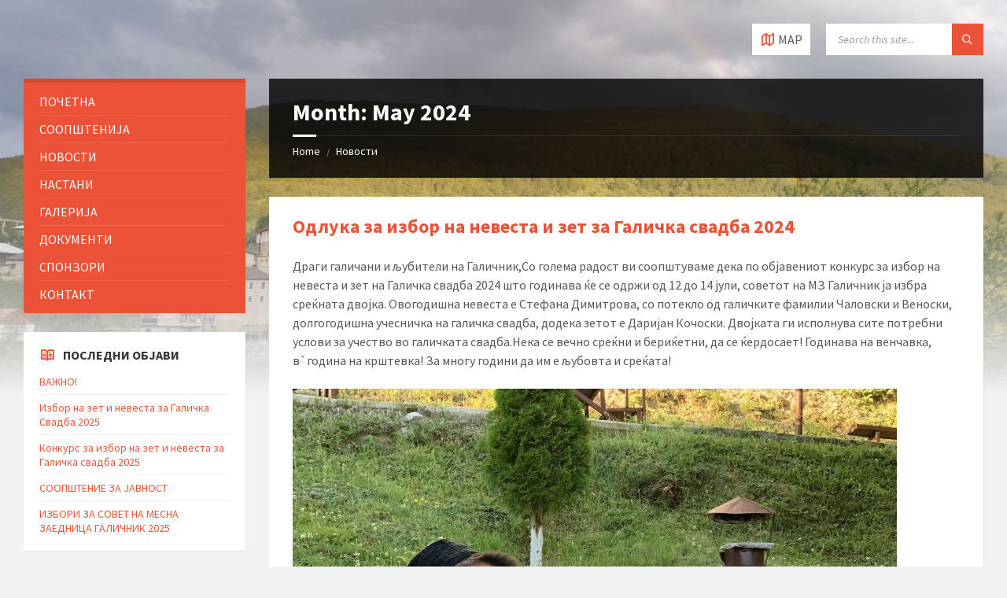

--- FILE ---
content_type: text/html; charset=UTF-8
request_url: https://galichnik.com.mk/wp-admin/admin-ajax.php
body_size: 2504
content:
{"current":{"coord":{"lon":20.6512,"lat":41.5945},"weather":[{"id":601,"main":"Snow","description":"snow","icon":"13n"}],"base":"stations","main":{"temp":-9.31,"feels_like":-14.68,"temp_min":-9.31,"temp_max":-9.31,"pressure":1023,"humidity":84,"sea_level":1023,"grnd_level":868},"visibility":806,"wind":{"speed":3,"deg":88,"gust":3.11},"snow":{"1h":0.58},"clouds":{"all":100},"dt":1768964695,"sys":{"country":"MK","sunrise":1768975115,"sunset":1769009899},"timezone":3600,"id":786718,"name":"Prisojnica","cod":200},"forecast":{"cod":"200","message":0,"cnt":40,"list":[{"dt":1768975200,"main":{"temp":-9.41,"feels_like":-14.98,"temp_min":-9.6,"temp_max":-9.41,"pressure":1022,"sea_level":1022,"grnd_level":867,"humidity":86,"temp_kf":0.19},"weather":[{"id":600,"main":"Snow","description":"light snow","icon":"13d"}],"clouds":{"all":100},"wind":{"speed":3.15,"deg":92,"gust":3.52},"visibility":591,"pop":1,"snow":{"3h":1.23},"sys":{"pod":"d"},"dt_txt":"2026-01-21 06:00:00"},{"dt":1768986000,"main":{"temp":-7.28,"feels_like":-12.63,"temp_min":-7.28,"temp_max":-6.26,"pressure":1020,"sea_level":1020,"grnd_level":865,"humidity":86,"temp_kf":-1.02},"weather":[{"id":600,"main":"Snow","description":"light snow","icon":"13d"}],"clouds":{"all":100},"wind":{"speed":3.36,"deg":98,"gust":3.51},"visibility":10000,"pop":1,"snow":{"3h":0.76},"sys":{"pod":"d"},"dt_txt":"2026-01-21 09:00:00"},{"dt":1768996800,"main":{"temp":-3.98,"feels_like":-8.65,"temp_min":-3.98,"temp_max":-3.98,"pressure":1015,"sea_level":1015,"grnd_level":863,"humidity":84,"temp_kf":0},"weather":[{"id":804,"main":"Clouds","description":"overcast clouds","icon":"04d"}],"clouds":{"all":100},"wind":{"speed":3.38,"deg":96,"gust":3.78},"visibility":10000,"pop":0.85,"sys":{"pod":"d"},"dt_txt":"2026-01-21 12:00:00"},{"dt":1769007600,"main":{"temp":-4.52,"feels_like":-8.67,"temp_min":-4.52,"temp_max":-4.52,"pressure":1013,"sea_level":1013,"grnd_level":861,"humidity":92,"temp_kf":0},"weather":[{"id":600,"main":"Snow","description":"light snow","icon":"13d"}],"clouds":{"all":100},"wind":{"speed":2.76,"deg":91,"gust":3.02},"visibility":4498,"pop":0.38,"snow":{"3h":0.28},"sys":{"pod":"d"},"dt_txt":"2026-01-21 15:00:00"},{"dt":1769018400,"main":{"temp":-6.86,"feels_like":-11.24,"temp_min":-6.86,"temp_max":-6.86,"pressure":1013,"sea_level":1013,"grnd_level":860,"humidity":95,"temp_kf":0},"weather":[{"id":600,"main":"Snow","description":"light snow","icon":"13n"}],"clouds":{"all":100},"wind":{"speed":2.57,"deg":94,"gust":2.84},"pop":0.86,"snow":{"3h":0.82},"sys":{"pod":"n"},"dt_txt":"2026-01-21 18:00:00"},{"dt":1769029200,"main":{"temp":-5.87,"feels_like":-9.74,"temp_min":-5.87,"temp_max":-5.87,"pressure":1011,"sea_level":1011,"grnd_level":859,"humidity":95,"temp_kf":0},"weather":[{"id":600,"main":"Snow","description":"light snow","icon":"13n"}],"clouds":{"all":100},"wind":{"speed":2.32,"deg":101,"gust":2.48},"visibility":9963,"pop":0.39,"snow":{"3h":0.23},"sys":{"pod":"n"},"dt_txt":"2026-01-21 21:00:00"},{"dt":1769040000,"main":{"temp":-6.25,"feels_like":-9.93,"temp_min":-6.25,"temp_max":-6.25,"pressure":1009,"sea_level":1009,"grnd_level":857,"humidity":96,"temp_kf":0},"weather":[{"id":804,"main":"Clouds","description":"overcast clouds","icon":"04n"}],"clouds":{"all":100},"wind":{"speed":2.13,"deg":91,"gust":1.97},"visibility":7788,"pop":0.06,"sys":{"pod":"n"},"dt_txt":"2026-01-22 00:00:00"},{"dt":1769050800,"main":{"temp":-5.63,"feels_like":-8.95,"temp_min":-5.63,"temp_max":-5.63,"pressure":1008,"sea_level":1008,"grnd_level":856,"humidity":96,"temp_kf":0},"weather":[{"id":804,"main":"Clouds","description":"overcast clouds","icon":"04n"}],"clouds":{"all":100},"wind":{"speed":1.96,"deg":104,"gust":1.94},"visibility":3830,"pop":0,"sys":{"pod":"n"},"dt_txt":"2026-01-22 03:00:00"},{"dt":1769061600,"main":{"temp":-5.61,"feels_like":-8.73,"temp_min":-5.61,"temp_max":-5.61,"pressure":1007,"sea_level":1007,"grnd_level":855,"humidity":95,"temp_kf":0},"weather":[{"id":804,"main":"Clouds","description":"overcast clouds","icon":"04d"}],"clouds":{"all":99},"wind":{"speed":1.83,"deg":109,"gust":2.01},"visibility":7543,"pop":0,"sys":{"pod":"d"},"dt_txt":"2026-01-22 06:00:00"},{"dt":1769072400,"main":{"temp":-1.17,"feels_like":-1.17,"temp_min":-1.17,"temp_max":-1.17,"pressure":1004,"sea_level":1004,"grnd_level":855,"humidity":88,"temp_kf":0},"weather":[{"id":804,"main":"Clouds","description":"overcast clouds","icon":"04d"}],"clouds":{"all":97},"wind":{"speed":1.08,"deg":137,"gust":1.05},"visibility":10000,"pop":0,"sys":{"pod":"d"},"dt_txt":"2026-01-22 09:00:00"},{"dt":1769083200,"main":{"temp":1.11,"feels_like":-0.47,"temp_min":1.11,"temp_max":1.11,"pressure":1002,"sea_level":1002,"grnd_level":855,"humidity":83,"temp_kf":0},"weather":[{"id":803,"main":"Clouds","description":"broken clouds","icon":"04d"}],"clouds":{"all":79},"wind":{"speed":1.49,"deg":152,"gust":1.25},"visibility":10000,"pop":0,"sys":{"pod":"d"},"dt_txt":"2026-01-22 12:00:00"},{"dt":1769094000,"main":{"temp":-0.62,"feels_like":-0.62,"temp_min":-0.62,"temp_max":-0.62,"pressure":1003,"sea_level":1003,"grnd_level":855,"humidity":89,"temp_kf":0},"weather":[{"id":804,"main":"Clouds","description":"overcast clouds","icon":"04d"}],"clouds":{"all":100},"wind":{"speed":1.17,"deg":103,"gust":1.03},"visibility":10000,"pop":0,"sys":{"pod":"d"},"dt_txt":"2026-01-22 15:00:00"},{"dt":1769104800,"main":{"temp":-3.1,"feels_like":-5,"temp_min":-3.1,"temp_max":-3.1,"pressure":1005,"sea_level":1005,"grnd_level":855,"humidity":93,"temp_kf":0},"weather":[{"id":804,"main":"Clouds","description":"overcast clouds","icon":"04n"}],"clouds":{"all":99},"wind":{"speed":1.34,"deg":84,"gust":1.04},"visibility":10000,"pop":0,"sys":{"pod":"n"},"dt_txt":"2026-01-22 18:00:00"},{"dt":1769115600,"main":{"temp":-3.73,"feels_like":-3.73,"temp_min":-3.73,"temp_max":-3.73,"pressure":1006,"sea_level":1006,"grnd_level":856,"humidity":94,"temp_kf":0},"weather":[{"id":802,"main":"Clouds","description":"scattered clouds","icon":"03n"}],"clouds":{"all":36},"wind":{"speed":0.83,"deg":133,"gust":1.24},"visibility":10000,"pop":0,"sys":{"pod":"n"},"dt_txt":"2026-01-22 21:00:00"},{"dt":1769126400,"main":{"temp":-3.58,"feels_like":-3.58,"temp_min":-3.58,"temp_max":-3.58,"pressure":1006,"sea_level":1006,"grnd_level":856,"humidity":93,"temp_kf":0},"weather":[{"id":802,"main":"Clouds","description":"scattered clouds","icon":"03n"}],"clouds":{"all":36},"wind":{"speed":0.39,"deg":209,"gust":1.22},"visibility":10000,"pop":0,"sys":{"pod":"n"},"dt_txt":"2026-01-23 00:00:00"},{"dt":1769137200,"main":{"temp":-3.45,"feels_like":-5.62,"temp_min":-3.45,"temp_max":-3.45,"pressure":1006,"sea_level":1006,"grnd_level":856,"humidity":93,"temp_kf":0},"weather":[{"id":802,"main":"Clouds","description":"scattered clouds","icon":"03n"}],"clouds":{"all":44},"wind":{"speed":1.46,"deg":283,"gust":1.26},"visibility":10000,"pop":0,"sys":{"pod":"n"},"dt_txt":"2026-01-23 03:00:00"},{"dt":1769148000,"main":{"temp":-1.96,"feels_like":-4.01,"temp_min":-1.96,"temp_max":-1.96,"pressure":1006,"sea_level":1006,"grnd_level":857,"humidity":96,"temp_kf":0},"weather":[{"id":803,"main":"Clouds","description":"broken clouds","icon":"04d"}],"clouds":{"all":71},"wind":{"speed":1.51,"deg":286,"gust":1.28},"visibility":9310,"pop":0,"sys":{"pod":"d"},"dt_txt":"2026-01-23 06:00:00"},{"dt":1769158800,"main":{"temp":0.02,"feels_like":-1.64,"temp_min":0.02,"temp_max":0.02,"pressure":1006,"sea_level":1006,"grnd_level":858,"humidity":96,"temp_kf":0},"weather":[{"id":804,"main":"Clouds","description":"overcast clouds","icon":"04d"}],"clouds":{"all":100},"wind":{"speed":1.44,"deg":278,"gust":1.46},"pop":0,"sys":{"pod":"d"},"dt_txt":"2026-01-23 09:00:00"},{"dt":1769169600,"main":{"temp":1.32,"feels_like":-0.71,"temp_min":1.32,"temp_max":1.32,"pressure":1006,"sea_level":1006,"grnd_level":857,"humidity":87,"temp_kf":0},"weather":[{"id":804,"main":"Clouds","description":"overcast clouds","icon":"04d"}],"clouds":{"all":99},"wind":{"speed":1.83,"deg":276,"gust":2.04},"visibility":10000,"pop":0,"sys":{"pod":"d"},"dt_txt":"2026-01-23 12:00:00"},{"dt":1769180400,"main":{"temp":0.38,"feels_like":-1.59,"temp_min":0.38,"temp_max":0.38,"pressure":1006,"sea_level":1006,"grnd_level":858,"humidity":90,"temp_kf":0},"weather":[{"id":803,"main":"Clouds","description":"broken clouds","icon":"04d"}],"clouds":{"all":81},"wind":{"speed":1.68,"deg":283,"gust":1.68},"visibility":10000,"pop":0,"sys":{"pod":"d"},"dt_txt":"2026-01-23 15:00:00"},{"dt":1769191200,"main":{"temp":-0.93,"feels_like":-2.7,"temp_min":-0.93,"temp_max":-0.93,"pressure":1008,"sea_level":1008,"grnd_level":859,"humidity":92,"temp_kf":0},"weather":[{"id":803,"main":"Clouds","description":"broken clouds","icon":"04n"}],"clouds":{"all":73},"wind":{"speed":1.43,"deg":266,"gust":1.17},"visibility":10000,"pop":0,"sys":{"pod":"n"},"dt_txt":"2026-01-23 18:00:00"},{"dt":1769202000,"main":{"temp":-1.29,"feels_like":-3.16,"temp_min":-1.29,"temp_max":-1.29,"pressure":1009,"sea_level":1009,"grnd_level":860,"humidity":91,"temp_kf":0},"weather":[{"id":803,"main":"Clouds","description":"broken clouds","icon":"04n"}],"clouds":{"all":72},"wind":{"speed":1.46,"deg":251,"gust":1.36},"visibility":10000,"pop":0,"sys":{"pod":"n"},"dt_txt":"2026-01-23 21:00:00"},{"dt":1769212800,"main":{"temp":-2.22,"feels_like":-2.22,"temp_min":-2.22,"temp_max":-2.22,"pressure":1011,"sea_level":1011,"grnd_level":861,"humidity":92,"temp_kf":0},"weather":[{"id":803,"main":"Clouds","description":"broken clouds","icon":"04n"}],"clouds":{"all":63},"wind":{"speed":1.24,"deg":272,"gust":1.31},"visibility":10000,"pop":0,"sys":{"pod":"n"},"dt_txt":"2026-01-24 00:00:00"},{"dt":1769223600,"main":{"temp":-1.85,"feels_like":-1.85,"temp_min":-1.85,"temp_max":-1.85,"pressure":1010,"sea_level":1010,"grnd_level":860,"humidity":88,"temp_kf":0},"weather":[{"id":804,"main":"Clouds","description":"overcast clouds","icon":"04n"}],"clouds":{"all":96},"wind":{"speed":1.32,"deg":270,"gust":1.35},"visibility":10000,"pop":0,"sys":{"pod":"n"},"dt_txt":"2026-01-24 03:00:00"},{"dt":1769234400,"main":{"temp":-0.89,"feels_like":-0.89,"temp_min":-0.89,"temp_max":-0.89,"pressure":1010,"sea_level":1010,"grnd_level":861,"humidity":88,"temp_kf":0},"weather":[{"id":804,"main":"Clouds","description":"overcast clouds","icon":"04d"}],"clouds":{"all":98},"wind":{"speed":1.09,"deg":258,"gust":1.31},"visibility":10000,"pop":0,"sys":{"pod":"d"},"dt_txt":"2026-01-24 06:00:00"},{"dt":1769245200,"main":{"temp":2.08,"feels_like":0.38,"temp_min":2.08,"temp_max":2.08,"pressure":1010,"sea_level":1010,"grnd_level":862,"humidity":80,"temp_kf":0},"weather":[{"id":803,"main":"Clouds","description":"broken clouds","icon":"04d"}],"clouds":{"all":54},"wind":{"speed":1.67,"deg":224,"gust":2.28},"visibility":10000,"pop":0,"sys":{"pod":"d"},"dt_txt":"2026-01-24 09:00:00"},{"dt":1769256000,"main":{"temp":3.36,"feels_like":0.98,"temp_min":3.36,"temp_max":3.36,"pressure":1009,"sea_level":1009,"grnd_level":861,"humidity":76,"temp_kf":0},"weather":[{"id":500,"main":"Rain","description":"light rain","icon":"10d"}],"clouds":{"all":46},"wind":{"speed":2.48,"deg":216,"gust":3.06},"visibility":10000,"pop":0.21,"rain":{"3h":0.14},"sys":{"pod":"d"},"dt_txt":"2026-01-24 12:00:00"},{"dt":1769266800,"main":{"temp":-0.29,"feels_like":-1.89,"temp_min":-0.29,"temp_max":-0.29,"pressure":1010,"sea_level":1010,"grnd_level":861,"humidity":100,"temp_kf":0},"weather":[{"id":601,"main":"Snow","description":"snow","icon":"13d"}],"clouds":{"all":100},"wind":{"speed":1.38,"deg":237,"gust":1.97},"pop":1,"snow":{"3h":2.75},"sys":{"pod":"d"},"dt_txt":"2026-01-24 15:00:00"},{"dt":1769277600,"main":{"temp":0.09,"feels_like":-2.57,"temp_min":0.09,"temp_max":0.09,"pressure":1010,"sea_level":1010,"grnd_level":861,"humidity":98,"temp_kf":0},"weather":[{"id":500,"main":"Rain","description":"light rain","icon":"10n"}],"clouds":{"all":100},"wind":{"speed":2.18,"deg":190,"gust":3.08},"visibility":6634,"pop":1,"rain":{"3h":0.67},"sys":{"pod":"n"},"dt_txt":"2026-01-24 18:00:00"},{"dt":1769288400,"main":{"temp":0.2,"feels_like":-2.39,"temp_min":0.2,"temp_max":0.2,"pressure":1010,"sea_level":1010,"grnd_level":861,"humidity":97,"temp_kf":0},"weather":[{"id":804,"main":"Clouds","description":"overcast clouds","icon":"04n"}],"clouds":{"all":97},"wind":{"speed":2.14,"deg":198,"gust":2.99},"visibility":6176,"pop":0,"sys":{"pod":"n"},"dt_txt":"2026-01-24 21:00:00"},{"dt":1769299200,"main":{"temp":-0.06,"feels_like":-2.7,"temp_min":-0.06,"temp_max":-0.06,"pressure":1009,"sea_level":1009,"grnd_level":860,"humidity":99,"temp_kf":0},"weather":[{"id":601,"main":"Snow","description":"snow","icon":"13n"}],"clouds":{"all":99},"wind":{"speed":2.14,"deg":223,"gust":3.25},"visibility":5542,"pop":0.89,"snow":{"3h":1.51},"sys":{"pod":"n"},"dt_txt":"2026-01-25 00:00:00"},{"dt":1769310000,"main":{"temp":-0.91,"feels_like":-0.91,"temp_min":-0.91,"temp_max":-0.91,"pressure":1007,"sea_level":1007,"grnd_level":858,"humidity":99,"temp_kf":0},"weather":[{"id":601,"main":"Snow","description":"snow","icon":"13n"}],"clouds":{"all":100},"wind":{"speed":0.7,"deg":114,"gust":1.89},"pop":1,"snow":{"3h":5.58},"sys":{"pod":"n"},"dt_txt":"2026-01-25 03:00:00"},{"dt":1769320800,"main":{"temp":-1.63,"feels_like":-4.64,"temp_min":-1.63,"temp_max":-1.63,"pressure":1008,"sea_level":1008,"grnd_level":858,"humidity":99,"temp_kf":0},"weather":[{"id":601,"main":"Snow","description":"snow","icon":"13d"}],"clouds":{"all":100},"wind":{"speed":2.23,"deg":205,"gust":3.15},"visibility":250,"pop":1,"snow":{"3h":10.57},"sys":{"pod":"d"},"dt_txt":"2026-01-25 06:00:00"},{"dt":1769331600,"main":{"temp":-1.79,"feels_like":-1.79,"temp_min":-1.79,"temp_max":-1.79,"pressure":1008,"sea_level":1008,"grnd_level":858,"humidity":100,"temp_kf":0},"weather":[{"id":601,"main":"Snow","description":"snow","icon":"13d"}],"clouds":{"all":100},"wind":{"speed":0.7,"deg":165,"gust":1.54},"visibility":914,"pop":1,"snow":{"3h":12.4},"sys":{"pod":"d"},"dt_txt":"2026-01-25 09:00:00"},{"dt":1769342400,"main":{"temp":-1.99,"feels_like":-4.06,"temp_min":-1.99,"temp_max":-1.99,"pressure":1005,"sea_level":1005,"grnd_level":856,"humidity":100,"temp_kf":0},"weather":[{"id":601,"main":"Snow","description":"snow","icon":"13d"}],"clouds":{"all":100},"wind":{"speed":1.52,"deg":167,"gust":2.58},"visibility":152,"pop":1,"snow":{"3h":6.19},"sys":{"pod":"d"},"dt_txt":"2026-01-25 12:00:00"},{"dt":1769353200,"main":{"temp":-1.92,"feels_like":-1.92,"temp_min":-1.92,"temp_max":-1.92,"pressure":1003,"sea_level":1003,"grnd_level":854,"humidity":100,"temp_kf":0},"weather":[{"id":601,"main":"Snow","description":"snow","icon":"13d"}],"clouds":{"all":100},"wind":{"speed":1.06,"deg":136,"gust":1.28},"visibility":386,"pop":1,"snow":{"3h":9.7},"sys":{"pod":"d"},"dt_txt":"2026-01-25 15:00:00"},{"dt":1769364000,"main":{"temp":-1.92,"feels_like":-4.06,"temp_min":-1.92,"temp_max":-1.92,"pressure":1000,"sea_level":1000,"grnd_level":852,"humidity":99,"temp_kf":0},"weather":[{"id":601,"main":"Snow","description":"snow","icon":"13n"}],"clouds":{"all":100},"wind":{"speed":1.57,"deg":84,"gust":1.95},"visibility":366,"pop":1,"snow":{"3h":7.67},"sys":{"pod":"n"},"dt_txt":"2026-01-25 18:00:00"},{"dt":1769374800,"main":{"temp":-2.31,"feels_like":-2.31,"temp_min":-2.31,"temp_max":-2.31,"pressure":999,"sea_level":999,"grnd_level":850,"humidity":99,"temp_kf":0},"weather":[{"id":601,"main":"Snow","description":"snow","icon":"13n"}],"clouds":{"all":100},"wind":{"speed":1.26,"deg":255,"gust":1.31},"visibility":118,"pop":1,"snow":{"3h":6.3},"sys":{"pod":"n"},"dt_txt":"2026-01-25 21:00:00"},{"dt":1769385600,"main":{"temp":-3.14,"feels_like":-7.28,"temp_min":-3.14,"temp_max":-3.14,"pressure":1000,"sea_level":1000,"grnd_level":851,"humidity":99,"temp_kf":0},"weather":[{"id":601,"main":"Snow","description":"snow","icon":"13n"}],"clouds":{"all":100},"wind":{"speed":3.01,"deg":279,"gust":3.89},"visibility":313,"pop":1,"snow":{"3h":4.65},"sys":{"pod":"n"},"dt_txt":"2026-01-26 00:00:00"},{"dt":1769396400,"main":{"temp":-3.28,"feels_like":-7.24,"temp_min":-3.28,"temp_max":-3.28,"pressure":1001,"sea_level":1001,"grnd_level":852,"humidity":98,"temp_kf":0},"weather":[{"id":600,"main":"Snow","description":"light snow","icon":"13n"}],"clouds":{"all":100},"wind":{"speed":2.8,"deg":269,"gust":3.48},"pop":0.87,"snow":{"3h":0.6},"sys":{"pod":"n"},"dt_txt":"2026-01-26 03:00:00"}],"city":{"id":786718,"name":"Prisojnica","coord":{"lat":41.5945,"lon":20.6512},"country":"MK","population":0,"timezone":3600,"sunrise":1768975115,"sunset":1769009899}}}